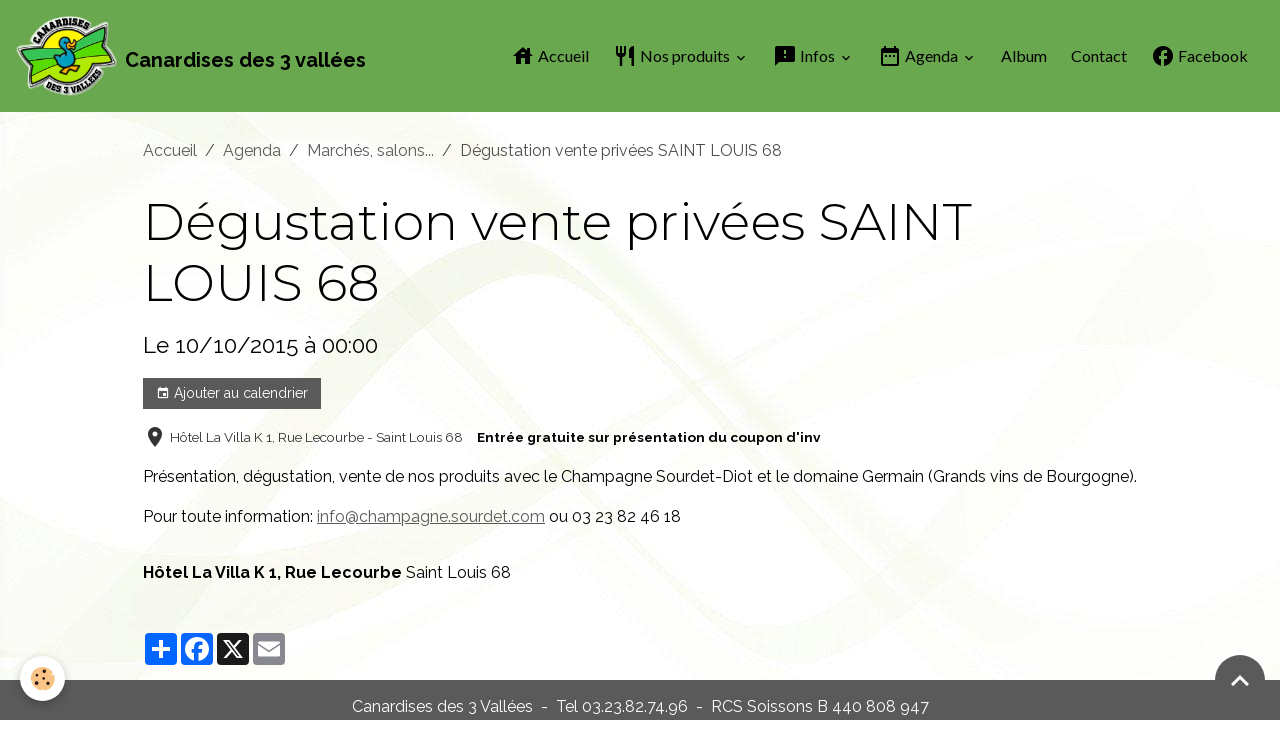

--- FILE ---
content_type: text/html; charset=UTF-8
request_url: http://www.canardises.fr/agenda/concerts/degustation-vente-privees.html
body_size: 34844
content:

<!DOCTYPE html>
<html lang="fr">
    <head>
        <title>Dégustation vente privées SAINT LOUIS 68</title>
        <meta name="theme-color" content="rgb(106, 168, 79)">
        <meta name="msapplication-navbutton-color" content="rgb(106, 168, 79)">
        <!-- METATAGS -->
        <!-- rebirth / basic -->
<!--[if IE]>
<meta http-equiv="X-UA-Compatible" content="IE=edge">
<![endif]-->
<meta charset="utf-8">
<meta name="viewport" content="width=device-width, initial-scale=1, shrink-to-fit=no">
    <link rel="alternate" type="application/rss+xml" href="http://www.canardises.fr/agenda/do/rss.xml" />
    <meta property="og:title" content="Dégustation vente privées SAINT LOUIS 68"/>
    <meta property="og:url" content="http://www.canardises.fr/agenda/concerts/degustation-vente-privees.html"/>
    <meta property="og:type" content="website"/>
    <meta name="description" content="Présentation, dégustation, vente de nos produits avec le Champagne Sourdet-Diot et le domaine Germain (Grands vins de Bourgogne).    Pour toute information: info@champagne.sourdet.com ou 03 23 82 46 18" />
    <meta property="og:description" content="Présentation, dégustation, vente de nos produits avec le Champagne Sourdet-Diot et le domaine Germain (Grands vins de Bourgogne).    Pour toute information: info@champagne.sourdet.com ou 03 23 82 46 18"/>
    <link rel="alternate" type="application/rss+xml" title="Canardises des 3 vallées : Agenda" href="http://www.canardises.fr/agenda/do/rss.xml" />
    <link rel="canonical" href="http://www.canardises.fr/agenda/concerts/degustation-vente-privees.html">
<meta name="generator" content="e-monsite (e-monsite.com)">

    <link rel="icon" href="http://www.canardises.fr/medias/site/favicon/icone_canardises.png">


                
    <link rel="preconnect" href="https://fonts.googleapis.com">
    <link rel="preconnect" href="https://fonts.gstatic.com" crossorigin="anonymous">
    <link href="https://fonts.googleapis.com/css?family=Raleway:300,300italic,400,400italic,700,700italic%7CMontserrat:300,300italic,400,400italic,700,700italic%7CLato:300,300italic,400,400italic,700,700italic%7CDancing+Script:300,300italic,400,400italic,700,700italic&display=swap" rel="stylesheet">

<link href="//www.canardises.fr/themes/combined.css?v=6_1642769533_629" rel="stylesheet">


<link rel="preload" href="//www.canardises.fr/medias/static/themes/bootstrap_v4/js/jquery-3.6.3.min.js?v=26012023" as="script">
<script src="//www.canardises.fr/medias/static/themes/bootstrap_v4/js/jquery-3.6.3.min.js?v=26012023"></script>
<link rel="preload" href="//www.canardises.fr/medias/static/themes/bootstrap_v4/js/popper.min.js?v=31012023" as="script">
<script src="//www.canardises.fr/medias/static/themes/bootstrap_v4/js/popper.min.js?v=31012023"></script>
<link rel="preload" href="//www.canardises.fr/medias/static/themes/bootstrap_v4/js/bootstrap.min.js?v=31012023" as="script">
<script src="//www.canardises.fr/medias/static/themes/bootstrap_v4/js/bootstrap.min.js?v=31012023"></script>
<script src="//www.canardises.fr/themes/combined.js?v=6_1642769533_629&lang=fr"></script>
<script type="application/ld+json">
    {
        "@context" : "https://schema.org/",
        "@type" : "WebSite",
        "name" : "Canardises des 3 vallées",
        "url" : "http://www.canardises.fr/"
    }
</script>




        <!-- //METATAGS -->
            <script src="//www.canardises.fr/medias/static/js/rgpd-cookies/jquery.rgpd-cookies.js?v=2097"></script>
    <script>
                                    $(document).ready(function() {
            $.RGPDCookies({
                theme: 'bootstrap_v4',
                site: 'www.canardises.fr',
                privacy_policy_link: '/about/privacypolicy/',
                cookies: [{"id":null,"favicon_url":"https:\/\/ssl.gstatic.com\/analytics\/20210414-01\/app\/static\/analytics_standard_icon.png","enabled":true,"model":"google_analytics","title":"Google Analytics","short_description":"Permet d'analyser les statistiques de consultation de notre site","long_description":"Indispensable pour piloter notre site internet, il permet de mesurer des indicateurs comme l\u2019affluence, les produits les plus consult\u00e9s, ou encore la r\u00e9partition g\u00e9ographique des visiteurs.","privacy_policy_url":"https:\/\/support.google.com\/analytics\/answer\/6004245?hl=fr","slug":"google-analytics"},{"id":null,"favicon_url":"","enabled":true,"model":"addthis","title":"AddThis","short_description":"Partage social","long_description":"Nous utilisons cet outil afin de vous proposer des liens de partage vers des plateformes tiers comme Twitter, Facebook, etc.","privacy_policy_url":"https:\/\/www.oracle.com\/legal\/privacy\/addthis-privacy-policy.html","slug":"addthis"}],
                modal_title: 'Gestion\u0020des\u0020cookies',
                modal_description: 'd\u00E9pose\u0020des\u0020cookies\u0020pour\u0020am\u00E9liorer\u0020votre\u0020exp\u00E9rience\u0020de\u0020navigation,\nmesurer\u0020l\u0027audience\u0020du\u0020site\u0020internet,\u0020afficher\u0020des\u0020publicit\u00E9s\u0020personnalis\u00E9es,\nr\u00E9aliser\u0020des\u0020campagnes\u0020cibl\u00E9es\u0020et\u0020personnaliser\u0020l\u0027interface\u0020du\u0020site.',
                privacy_policy_label: 'Consulter\u0020la\u0020politique\u0020de\u0020confidentialit\u00E9',
                check_all_label: 'Tout\u0020cocher',
                refuse_button: 'Refuser',
                settings_button: 'Param\u00E9trer',
                accept_button: 'Accepter',
                callback: function() {
                    // website google analytics case (with gtag), consent "on the fly"
                    if ('gtag' in window && typeof window.gtag === 'function') {
                        if (window.jsCookie.get('rgpd-cookie-google-analytics') === undefined
                            || window.jsCookie.get('rgpd-cookie-google-analytics') === '0') {
                            gtag('consent', 'update', {
                                'ad_storage': 'denied',
                                'analytics_storage': 'denied'
                            });
                        } else {
                            gtag('consent', 'update', {
                                'ad_storage': 'granted',
                                'analytics_storage': 'granted'
                            });
                        }
                    }
                }
            });
        });
    </script>
        <script async src="https://www.googletagmanager.com/gtag/js?id=G-4VN4372P6E"></script>
<script>
    window.dataLayer = window.dataLayer || [];
    function gtag(){dataLayer.push(arguments);}
    
    gtag('consent', 'default', {
        'ad_storage': 'denied',
        'analytics_storage': 'denied'
    });
    
    gtag('js', new Date());
    gtag('config', 'G-4VN4372P6E');
</script>

                                    </head>
    <body id="agenda_run_concerts_degustation-vente-privees" data-template="default">
        

                <!-- BRAND TOP -->
        
        <!-- NAVBAR -->
                                                                                                                <nav class="navbar navbar-expand-lg position-sticky" id="navbar" data-animation="sliding">
                                                                    <a aria-label="brand" class="navbar-brand d-inline-flex align-items-center" href="http://www.canardises.fr/">
                                                    <img src="http://www.canardises.fr/medias/site/logos/canardises-des-3-vallees.png" alt="Canardises des 3 vallées" class="img-fluid brand-logo mr-2 d-inline-block">
                                                                        <span class="brand-titles d-lg-flex flex-column align-items-start">
                            <span class="brand-title d-inline-block">Canardises des 3 vallées</span>
                                                        <span class="brand-subtitle d-none">De notre passion est né notre savoir-faire...</span>
                                                    </span>
                                            </a>
                                                    <button id="buttonBurgerMenu" title="BurgerMenu" class="navbar-toggler collapsed" type="button" data-toggle="collapse" data-target="#menu">
                    <span></span>
                    <span></span>
                    <span></span>
                    <span></span>
                </button>
                <div class="collapse navbar-collapse flex-lg-grow-0 ml-lg-auto" id="menu">
                                                                                                                <ul class="navbar-nav navbar-menu nav-all nav-all-right">
                                                                                                                                                                                            <li class="nav-item" data-index="1">
                            <a class="nav-link" href="http://www.canardises.fr/pages/page-d-accueil.html">
                                                                                                                                                                                <i class="material-icons md-house"></i>
                                                                Accueil
                            </a>
                                                                                </li>
                                                                                                                                                                                                                                                                            <li class="nav-item dropdown" data-index="2">
                            <a class="nav-link dropdown-toggle" href="http://www.canardises.fr/pages/produits/">
                                                                                                                                                                                <i class="material-icons md-restaurant"></i>
                                                                 Nos produits
                            </a>
                                                                                        <div class="collapse dropdown-menu">
                                    <ul class="list-unstyled">
                                                                                                                                                                                                                                                                    <li>
                                                <a class="dropdown-item" href="http://www.canardises.fr/pages/produits/entrees-1.html">
                                                    Foie gras
                                                </a>
                                                                                                                                            </li>
                                                                                                                                                                                                                                                                    <li>
                                                <a class="dropdown-item" href="http://www.canardises.fr/pages/produits/entrees-gourmandes.html">
                                                    Entrées gourmandes
                                                </a>
                                                                                                                                            </li>
                                                                                                                                                                                                                                                                    <li>
                                                <a class="dropdown-item" href="http://www.canardises.fr/pages/produits/salades-en-fetes.html">
                                                    Salades en fêtes
                                                </a>
                                                                                                                                            </li>
                                                                                                                                                                                                                                                                    <li>
                                                <a class="dropdown-item" href="http://www.canardises.fr/pages/produits/plats-cuisines-1.html">
                                                    Plats cuisinés
                                                </a>
                                                                                                                                            </li>
                                                                                                                                                                                                                                                                    <li>
                                                <a class="dropdown-item" href="http://www.canardises.fr/pages/produits/le-frais.html">
                                                    Le Frais
                                                </a>
                                                                                                                                            </li>
                                                                                                                                                                                                                                                                    <li>
                                                <a class="dropdown-item" href="http://www.canardises.fr/pages/produits/colis-cadeaux-1702669384.html">
                                                    Colis & cadeaux
                                                </a>
                                                                                                                                            </li>
                                                                                <li class="dropdown-menu-root">
                                            <a class="dropdown-item" href="http://www.canardises.fr/pages/produits/"> Nos produits</a>
                                        </li>
                                    </ul>
                                </div>
                                                    </li>
                                                                                                                                                                                                                                                                            <li class="nav-item dropdown" data-index="3">
                            <a class="nav-link dropdown-toggle" href="http://www.canardises.fr/pages/infos/">
                                                                                                                                                                                <i class="material-icons md-sms_failed"></i>
                                                                Infos
                            </a>
                                                                                        <div class="collapse dropdown-menu">
                                    <ul class="list-unstyled">
                                                                                                                                                                                                                                                                    <li>
                                                <a class="dropdown-item" href="http://www.canardises.fr/pages/infos/coordonnees-1699816073.html">
                                                    Coordonnées
                                                </a>
                                                                                                                                            </li>
                                                                                                                                                                                                                                                                    <li>
                                                <a class="dropdown-item" href="http://www.canardises.fr/pages/infos/horaires.html">
                                                    Horaires d'ouverture
                                                </a>
                                                                                                                                            </li>
                                                                                                                                                                                                                                                                    <li>
                                                <a class="dropdown-item" href="http://www.canardises.fr/pages/infos/expeditions.html">
                                                    Expéditions
                                                </a>
                                                                                                                                            </li>
                                                                                                                                                                                                                                                                    <li>
                                                <a class="dropdown-item" href="http://www.canardises.fr/pages/infos/ou-trouver-les-produits-des-canardises-des-3-vallees.html">
                                                    Où trouver nos produits?
                                                </a>
                                                                                                                                            </li>
                                                                                <li class="dropdown-menu-root">
                                            <a class="dropdown-item" href="http://www.canardises.fr/pages/infos/">Infos</a>
                                        </li>
                                    </ul>
                                </div>
                                                    </li>
                                                                                                                                                                                                                                                                            <li class="nav-item dropdown" data-index="4">
                            <a class="nav-link dropdown-toggle" href="http://www.canardises.fr/agenda/">
                                                                                                                                                                                <i class="material-icons md-date_range"></i>
                                                                Agenda
                            </a>
                                                                                        <div class="collapse dropdown-menu">
                                    <ul class="list-unstyled">
                                                                                                                                                                                                                                                                    <li>
                                                <a class="dropdown-item" href="http://www.canardises.fr/agenda/concerts/">
                                                    Marchés, salons...
                                                </a>
                                                                                                                                            </li>
                                                                                                                                                                                                                                                                    <li>
                                                <a class="dropdown-item" href="http://www.canardises.fr/agenda/portes-ouvertes/">
                                                    Portes ouvertes
                                                </a>
                                                                                                                                            </li>
                                                                                                                                                                                                                                                                    <li>
                                                <a class="dropdown-item" href="http://www.canardises.fr/agenda/ateliers-cuisine/">
                                                    Ateliers cuisine
                                                </a>
                                                                                                                                            </li>
                                                                                                                                                                                                                                                                    <li>
                                                <a class="dropdown-item" href="http://www.canardises.fr/agenda/culturel/">
                                                    Culturel
                                                </a>
                                                                                                                                            </li>
                                                                                <li class="dropdown-menu-root">
                                            <a class="dropdown-item" href="http://www.canardises.fr/agenda/">Agenda</a>
                                        </li>
                                    </ul>
                                </div>
                                                    </li>
                                                                                                                                                                                            <li class="nav-item" data-index="5">
                            <a class="nav-link" href="http://www.canardises.fr/album-photos/">
                                                                Album
                            </a>
                                                                                </li>
                                                                                                                                                                                            <li class="nav-item" data-index="6">
                            <a class="nav-link" href="http://www.canardises.fr/contact/">
                                                                Contact
                            </a>
                                                                                </li>
                                                                                                                                                                                            <li class="nav-item" data-index="7">
                            <a class="nav-link" href="https://www.facebook.com/Canardises" onclick="window.open(this.href);return false;">
                                                                                                                                                                                <i class="material-icons md-facebook"></i>
                                                                Facebook
                            </a>
                                                                                </li>
                                    </ul>
            
                                    
                    
                                        
                    
                                    </div>
                    </nav>

        <!-- HEADER -->
                                                                            <header id="header" class="container">
                                </header>
                <!-- //HEADER -->

        <!-- WRAPPER -->
                                        <div id="wrapper">

                            <main id="main">

                                                                    <div class="container">
                                                        <ol class="breadcrumb">
                                    <li class="breadcrumb-item"><a href="http://www.canardises.fr/">Accueil</a></li>
                                                <li class="breadcrumb-item"><a href="http://www.canardises.fr/agenda/">Agenda</a></li>
                                                <li class="breadcrumb-item"><a href="http://www.canardises.fr/agenda/concerts/">Marchés, salons...</a></li>
                                                <li class="breadcrumb-item active">Dégustation vente privées SAINT LOUIS 68</li>
                        </ol>

    <script type="application/ld+json">
        {
            "@context": "https://schema.org",
            "@type": "BreadcrumbList",
            "itemListElement": [
                                {
                    "@type": "ListItem",
                    "position": 1,
                    "name": "Accueil",
                    "item": "http://www.canardises.fr/"
                  },                                {
                    "@type": "ListItem",
                    "position": 2,
                    "name": "Agenda",
                    "item": "http://www.canardises.fr/agenda/"
                  },                                {
                    "@type": "ListItem",
                    "position": 3,
                    "name": "Marchés, salons...",
                    "item": "http://www.canardises.fr/agenda/concerts/"
                  },                                {
                    "@type": "ListItem",
                    "position": 4,
                    "name": "Dégustation vente privées SAINT LOUIS 68",
                    "item": "http://www.canardises.fr/agenda/concerts/degustation-vente-privees.html"
                  }                          ]
        }
    </script>
                                                </div>
                                            
                                        
                                        
                                                            <div class="view view-agenda" id="view-item" data-category="concerts" data-mcp-item-id="55f32fee1d195c8eed65fb29">
    <div class="container">
        <div class="row">
            <div class="col">
                
    
<div id="site-module" class="site-module" data-mcp-site-module-id="5519bf55c19b56d05a468ed1" data-mcp-site-id="54f4c02f94c35a22d23fcf5c" data-mcp-category-id="5519bf55b88956d05a465379"></div>

                                <h1 class="view-title">Dégustation vente privées SAINT LOUIS 68</h1>
                <p class="view-subtitle">
                                            <span class="date">Le 10/10/2015</span>
                                                                                            <span class="time">à 00:00</span>
                                                                                </p>

                                    <p>
                                                    <a href="http://www.canardises.fr/agenda/do/icalendar/55f32fee1d195c8eed65fb29/" class="btn btn-sm btn-primary"><i class="material-icons md-event"></i> Ajouter au calendrier</a>
                                                                    </p>
                
                <p class="metas">
                                            <span class="meta-place">
                        <i class="material-icons md-place"></i>
                                                    <span>Hôtel La Villa K   1, Rue Lecourbe  -  Saint Louis 68</span>
                                            </span>
                                                                                    <strong class="meta-price">Entrée gratuite sur présentation du coupon d'inv</strong>
                                    </p>

                                    <div class="content"><p>Pr&eacute;sentation, d&eacute;gustation, vente de nos produits avec le Champagne Sourdet-Diot et le domaine Germain (Grands vins de Bourgogne).</p>

<p>Pour toute information: <a href="mailto:info@champagne.sourdet.com">info@champagne.sourdet.com</a> ou 03 23 82 46 18</p>
</div>
                
                
                
                
                <address>
                    <strong>Hôtel La Villa K   1, Rue Lecourbe</strong>                                                                                Saint Louis 68                                                        </address>

                
                
                                </div>
        </div>
    </div>

    
    
    <div class="container plugin-list">
        <div class="row">
            <div class="col">
                <div class="plugins">
                    
                                            <div id="social-5519bf56c2fb56d05a46bcec" class="plugin" data-plugin="social">
    <div class="a2a_kit a2a_kit_size_32 a2a_default_style">
        <a class="a2a_dd" href="https://www.addtoany.com/share"></a>
        <a class="a2a_button_facebook"></a>
        <a class="a2a_button_x"></a>
        <a class="a2a_button_email"></a>
    </div>
    <script>
        var a2a_config = a2a_config || {};
        a2a_config.onclick = 1;
        a2a_config.locale = "fr";
    </script>
    <script async src="https://static.addtoany.com/menu/page.js"></script>
</div>                    
                    
                    
                                    </div>
            </div>
        </div>
    </div>
</div>



                </main>

                        </div>
        <!-- //WRAPPER -->

                <footer id="footer">
                            
<div id="rows-60240ce3afabc8afaff76df6" class="rows" data-total-pages="1" data-current-page="1">
                            
                        
                                                                                        
                                                                
                
                        
                
                
                                    
                
                                
        
                                    <div id="row-60240ce3afabc8afaff76df6-1" data-mcp-line-id="5e85fc05489748e5c398574b"  class="row-container pos-1 page_1 container">
                    <div class="row-content">
                                                                                <div class="row" data-role="line">
                                    
                                                                                
                                                                                                                                                                                                            
                                                                                                                                                                
                                                                                
                                                                                
                                                                                                                        
                                                                                
                                                                                                                                                                            
                                                                                        <div data-role="cell" data-mcp-cell-id="5e85fc05489bca91c27a2c62" data-size="lg" id="cell-5e85fc05489bca91c27a2c62" class="col">
                                               <div class="col-content col-no-widget">                                                        <p style="text-align: center;">Canardises des 3 Vall&eacute;es&nbsp; -&nbsp; Tel 03.23.82.74.96&nbsp; -&nbsp; RCS Soissons B 440 808 947</p>
                                                                                                    </div>
                                            </div>
                                                                                                                                                        </div>
                                            </div>
                                    </div>
                        </div>

                        <div class="container">
                
                
                            </div>

                            <ul id="legal-mentions" class="footer-mentions">
            <li><a href="http://www.canardises.fr/about/legal/">Mentions légales</a></li>
    
    
    
    
    
            <li><button id="cookies" type="button" aria-label="Gestion des cookies">Gestion des cookies</button></li>
    </ul>
                    </footer>
        
        
        
            

 
    
						 	 





                <button id="scroll-to-top" class="d-none d-sm-inline-block" type="button" aria-label="Scroll top" onclick="$('html, body').animate({ scrollTop:0}, 600);">
            <i class="material-icons md-lg md-expand_less"></i>
        </button>
        
            </body>
</html>
